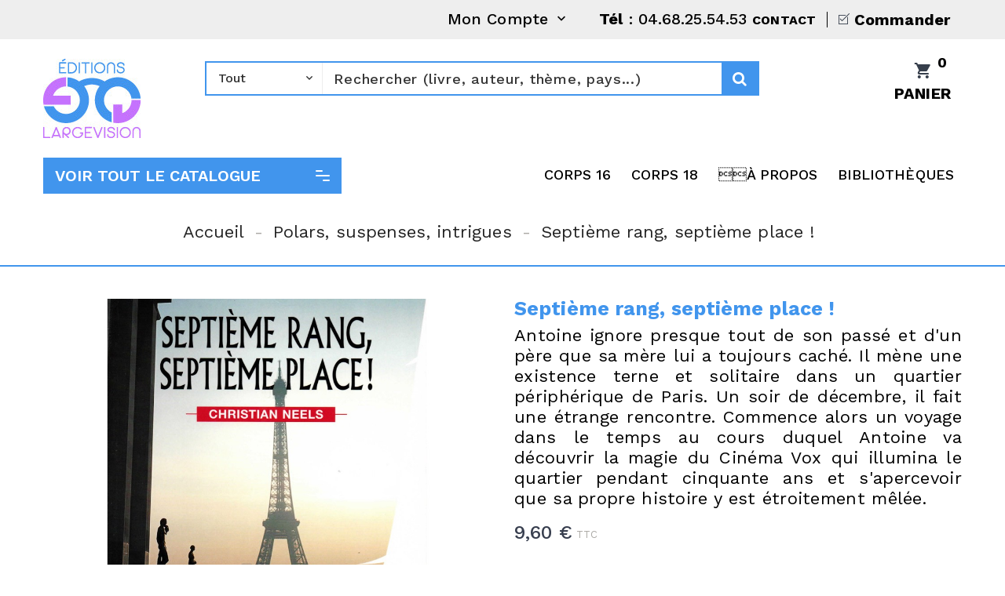

--- FILE ---
content_type: text/css
request_url: https://largevision.fr/modules/idxmanufacturer/views/css/idxmanufacturer.css
body_size: 1599
content:
li.alphabetical{
	
	

	/* Permalink - use to edit and share this gradient: http://colorzilla.com/gradient-editor/#bababa+0,000000+100&0.65+0,0+100 */
	background: #1A9BDC; /* FF3.6-15 */
	background: #1A9BDC; /* Chrome10-25,Safari5.1-6 */
	background: #1A9BDC; /* W3C, IE10+, FF16+, Chrome26+, Opera12+, Safari7+ */
	

	display: block;
	position: relative;
	clear: both;
 	color: #ffffff;
 	border-radius: 0px 0px 0px 0px;


}
h3.capitalLetterDeluxe{
	
	font-size: 20px !important;
    padding: 10px;
}



/* ************************************************************************************************
		PAGE MANUFACTURER
************************************************************************************************ */
#manufacturer .nbrmanufacturer {
	margin: 15px 0 10px;
	padding: 8px 7px;
	font-size:12px;
	color: #000;
	background: none repeat scroll 0 0 #f0f0f0
}

#module-idxmanufacturer-search #center_column{ width:100% !important;}

/*#listafabricantes{ padding:50px !important;}*/


@media (max-width: 668px){
	#listafabricantes{padding: 30px !important;
	}}
#listafabricantes .contenedormarcas{width:100% !important;}
	
	
	

#manufacturer #product_list {margin-top:15px}

ul#manufacturers_list {list-style-type:none}
ul#manufacturers_list li {
	float: left;
	width: 24%;	
	margin: 0.5%;
	border-bottom: 1px solid #eee;
}

ul#manufacturers_list li h4 {padding-bottom: 10px;font-weight:normal; color: #ccc}
ul#manufacturers_list li:hover {
	border-bottom: 1px solid #990000
}
ul#manufacturers_list li a {color: #383838}
ul#manufacturers_list li:hover a {color:#990000}

ul#manufacturers_list li.alphabetical {
	width: 100%;
	clear:both;
	margin: 14px 0;
	border-bottom: 2px solid #383838;
}
ul#manufacturers_list li a:hover {text-decoration: none;}

ul#manufacturers_list li a.lnk_img {
	display: block;
	float: left;
}
ul#manufacturers_list li img {
	display: block;
	float: left;
	margin-right: 14px;
	border: 1px solid #ccc;
	vertical-align: bottom
}
ul#manufacturers_list li h3 {
	padding: 0 0 10px;
	font-size: 13px;
	color: #000
}
ul#manufacturers_list li .description {
	overflow: hidden;
	padding: 0;
	font-size:12px;
	color:#666
}
ul#manufacturers_list li .right_side {float:right;}


/* ************************************************************************************************
		PAGE SUPPLIER
************************************************************************************************ */
#supplier .nbrmanufacturer {
	margin: 15px 0 10px;
	padding: 8px 7px;
	font-size:12px;
	color: #000;
	background: none repeat scroll 0 0 #f0f0f0
}
ul#suppliers_list {list-style-type:none}
ul#suppliers_list li {
	margin-bottom: 14px;
	padding: 12px 8px;
	border: 1px solid #eee;
	-moz-border-radius: 3px;
	-webkit-border-radius: 3px;
	border-radius:3px;
}
ul#suppliers_list li a.lnk_img {
	display: block;
	float: left;
}
ul#suppliers_list li img {
	display: block;
	float: left;
	margin-right: 14px;
	border: 1px solid #ccc;
	vertical-align: bottom
}
ul#suppliers_list li h3 {
	padding: 0 0 10px;
	font-size: 13px;
	color: #000
}
ul#suppliers_list li .description {
	overflow: hidden;
	padding: 0;
	font-size:12px;
	color:#666
}
ul#suppliers_list li .right_side {float:right;}


/*******************************/


.m_name{
	font-size:16px;
}
.m_logo{
	border: 1px solid #f7f7f7;
	display: inline-block;
	border-radius: 5px;
	overflow: hidden;
	-webkit-transition:all .3s ease-in-out;
	-moz-transition:all .3s ease-in-out;
	-o-transition:all .3s ease-in-out;
	-ms-transition:all .3s ease-in-out;
	transition:all .3s ease-in-out;
	width:100%;
	height: 60px;
	background:#ffffff;

}
.m_logo:hover{
	border: 1px solid #bababa;
	-webkit-transition:all .3s ease-in-out;
	-moz-transition:all .3s ease-in-out;
	-o-transition:all .3s ease-in-out;
	-ms-transition:all .3s ease-in-out;
	transition:all .3s ease-in-out;

}
.m_logo img{
	max-height:100%;
	max-width:100%;
	margin: 0 auto;
	display: block;
}


.m_combo{
	font-size:16px;
	height: 98px;
}
.m_combo img{
	border: 1px solid #ffffff;
	display: inline-block;
	/*border-radius: 5px;*/
	overflow: hidden;
	-webkit-transition:all .3s ease-in-out;
	-moz-transition:all .3s ease-in-out;
	-o-transition:all .3s ease-in-out;
	-ms-transition:all .3s ease-in-out;
	transition:all .3s ease-in-out;
	width: 120px;
	height: auto;
	background: white;
	padding: 5px;
}
.m_combo img:hover{
	border:1px solid #bababa;
	-webkit-transition:all .3s ease-in-out;
	-moz-transition:all .3s ease-in-out;
	-o-transition:all .3s ease-in-out;
	-ms-transition:all .3s ease-in-out;
	transition:all .3s ease-in-out;

}


.list_name{
	margin: 5px;

}
.list_logo{
	margin: 5px;

}
.list_combo{
	padding:10px 0px;
}

.bubble{
	
	font-size: 100%;
	font-weight: bold;
	line-height: 1;
	color: #fff;
	text-align: center;
	vertical-align: baseline;
	margin-left: 10px;
	padding:5px;
	background-color: #5192f3;
	border: 1px solid #4b80c3;
	border-radius: 30px;
	-webkit-transition:all .3s ease-in-out;
	-moz-transition:all .3s ease-in-out;
	-o-transition:all .3s ease-in-out;
	-ms-transition:all .3s ease-in-out;
	transition:all .3s ease-in-out;


}

.bubble:hover{
	background-color: #3767b0;
}
.list_logo .bubble{
	position: absolute;
	margin-top: 30px;
}
.list_combo .bubble{
	display: inline-block;
}

.boton{
	margin: 20px;
}



.btn-fabricante {
    background: #1A9BDC;
font-size: 15px;
font-family: "Work sans";
    color: #ffffff !important;
    padding:11px;
    border-radius: 0px;
    float: left;
    text-transform: uppercase;
    font-weight: 500;
    -webkit-transition:all .3s ease-in-out;
    -moz-transition:all .3s ease-in-out;
    -o-transition:all .3s ease-in-out;
    -ms-transition:all .3s ease-in-out;
    margin-bottom: 5px;
    text-align:center;
   }
.btn-fabricante:hover{
	background:#047bbd;
    cursor:pointer;
    box-shadow:0px 0px 3px rgba(0,0,0,.3);
    -webkit-transition:all .3s ease-in-out;
    -moz-transition:all .3s ease-in-out;
    -o-transition:all .3s ease-in-out;
    -ms-transition:all .3s ease-in-out;
}



#left-column .btn-fabricante {
    background: #0688cf;
    color: #ffffff !important;
    padding: 15px 10px;
    border-radius: 5px;
    text-transform: uppercase;
    font-weight: bold;
    -webkit-transition:all .3s ease-in-out;
    -moz-transition:all .3s ease-in-out;
    -o-transition:all .3s ease-in-out;
    -ms-transition:all .3s ease-in-out;
    font-size: 15px;
    margin-bottom:20px;
     width:100%;
    text-align:center;
   }
#left-column .btn-fabricante:hover{
	background:#047bbd;
    cursor:pointer;
    box-shadow:0px 0px 3px rgba(0,0,0,.3);
    -webkit-transition:all .3s ease-in-out;
    -moz-transition:all .3s ease-in-out;
    -o-transition:all .3s ease-in-out;
    -ms-transition:all .3s ease-in-out;
}

#right-column .btn-fabricante {
    background: #0688cf;
    color: #ffffff !important;
    padding: 15px 10px;
    border-radius: 5px;
    text-transform: uppercase;
    font-weight: bold;
    -webkit-transition:all .3s ease-in-out;
    -moz-transition:all .3s ease-in-out;
    -o-transition:all .3s ease-in-out;
    -ms-transition:all .3s ease-in-out;
    font-size: 15px;
    margin-bottom:20px;
    width:100%;
    text-align:center;
   }
#right-column .btn-fabricante:hover{
	background:#047bbd;
    cursor:pointer;
    box-shadow:0px 0px 3px rgba(0,0,0,.3);
    -webkit-transition:all .3s ease-in-out;
    -moz-transition:all .3s ease-in-out;
    -o-transition:all .3s ease-in-out;
    -ms-transition:all .3s ease-in-out;
   
}

#manufacturerModal .modal-content {
	padding: 20px !important;
}



--- FILE ---
content_type: text/css
request_url: https://largevision.fr/themes/PRS103/assets/css/custom.css
body_size: 330
content:
/*
 * Custom code goes here.
 * A template should always ship with an empty custom.css
 */

 #custom-text{max-width: 1200px;margin:0 auto;padding: 0rem 3.125rem 0rem 3.125rem;}
 #custom-text h2{position: relative;text-align: center;color: #1A9BDC;text-transform: uppercase;font-size: 25px;border-bottom: 0px solid #1A9BDC;line-height: 26px;margin-bottom: 10px;font-weight: bold;letter-spacing: 0;text-align: center;}
 #custom-text p {color: #232323;font-weight: normal;font-size: 22px;line-height: 26px;text-align: center;}
 #ishiproductsblock {padding: 0px 0 40px 0;}
